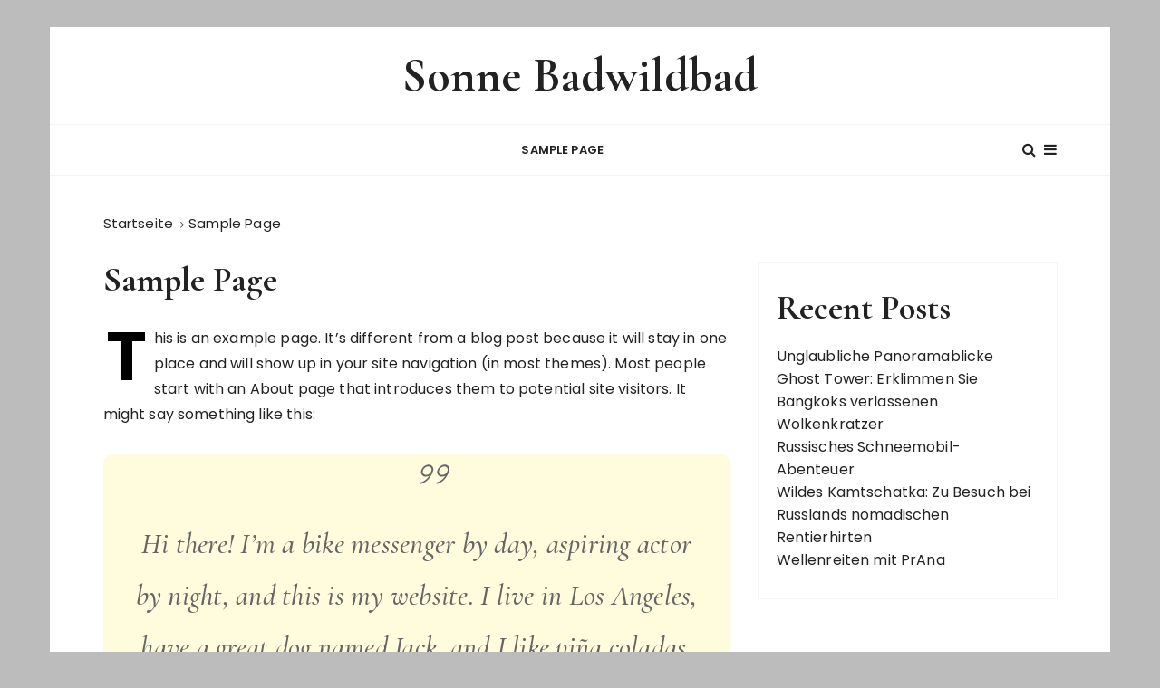

--- FILE ---
content_type: text/html; charset=UTF-8
request_url: https://www.sonne-badwildbad.de/sample-page/
body_size: 5480
content:
<!doctype html>
<html lang="de-DE">
<head>
	<meta charset="UTF-8">
	<meta name="viewport" content="width=device-width, initial-scale=1">
	<link rel="profile" href="https://gmpg.org/xfn/11">

	<title>Sample Page &#8211; Sonne Badwildbad</title>
<meta name='robots' content='max-image-preview:large' />
<link rel='dns-prefetch' href='//fonts.googleapis.com' />
<link rel='dns-prefetch' href='//s.w.org' />
<link rel="alternate" type="application/rss+xml" title="Sonne Badwildbad &raquo; Feed" href="https://www.sonne-badwildbad.de/feed/" />
<link rel="alternate" type="application/rss+xml" title="Sonne Badwildbad &raquo; Kommentar-Feed" href="https://www.sonne-badwildbad.de/comments/feed/" />
<link rel="alternate" type="application/rss+xml" title="Sonne Badwildbad &raquo; Sample Page Kommentar-Feed" href="https://www.sonne-badwildbad.de/sample-page/feed/" />
		<script type="text/javascript">
			window._wpemojiSettings = {"baseUrl":"https:\/\/s.w.org\/images\/core\/emoji\/13.1.0\/72x72\/","ext":".png","svgUrl":"https:\/\/s.w.org\/images\/core\/emoji\/13.1.0\/svg\/","svgExt":".svg","source":{"concatemoji":"https:\/\/www.sonne-badwildbad.de\/wp-includes\/js\/wp-emoji-release.min.js?ver=5.8.1"}};
			!function(e,a,t){var n,r,o,i=a.createElement("canvas"),p=i.getContext&&i.getContext("2d");function s(e,t){var a=String.fromCharCode;p.clearRect(0,0,i.width,i.height),p.fillText(a.apply(this,e),0,0);e=i.toDataURL();return p.clearRect(0,0,i.width,i.height),p.fillText(a.apply(this,t),0,0),e===i.toDataURL()}function c(e){var t=a.createElement("script");t.src=e,t.defer=t.type="text/javascript",a.getElementsByTagName("head")[0].appendChild(t)}for(o=Array("flag","emoji"),t.supports={everything:!0,everythingExceptFlag:!0},r=0;r<o.length;r++)t.supports[o[r]]=function(e){if(!p||!p.fillText)return!1;switch(p.textBaseline="top",p.font="600 32px Arial",e){case"flag":return s([127987,65039,8205,9895,65039],[127987,65039,8203,9895,65039])?!1:!s([55356,56826,55356,56819],[55356,56826,8203,55356,56819])&&!s([55356,57332,56128,56423,56128,56418,56128,56421,56128,56430,56128,56423,56128,56447],[55356,57332,8203,56128,56423,8203,56128,56418,8203,56128,56421,8203,56128,56430,8203,56128,56423,8203,56128,56447]);case"emoji":return!s([10084,65039,8205,55357,56613],[10084,65039,8203,55357,56613])}return!1}(o[r]),t.supports.everything=t.supports.everything&&t.supports[o[r]],"flag"!==o[r]&&(t.supports.everythingExceptFlag=t.supports.everythingExceptFlag&&t.supports[o[r]]);t.supports.everythingExceptFlag=t.supports.everythingExceptFlag&&!t.supports.flag,t.DOMReady=!1,t.readyCallback=function(){t.DOMReady=!0},t.supports.everything||(n=function(){t.readyCallback()},a.addEventListener?(a.addEventListener("DOMContentLoaded",n,!1),e.addEventListener("load",n,!1)):(e.attachEvent("onload",n),a.attachEvent("onreadystatechange",function(){"complete"===a.readyState&&t.readyCallback()})),(n=t.source||{}).concatemoji?c(n.concatemoji):n.wpemoji&&n.twemoji&&(c(n.twemoji),c(n.wpemoji)))}(window,document,window._wpemojiSettings);
		</script>
		<style type="text/css">
img.wp-smiley,
img.emoji {
	display: inline !important;
	border: none !important;
	box-shadow: none !important;
	height: 1em !important;
	width: 1em !important;
	margin: 0 .07em !important;
	vertical-align: -0.1em !important;
	background: none !important;
	padding: 0 !important;
}
</style>
	<link rel='stylesheet' id='wp-block-library-css'  href='https://www.sonne-badwildbad.de/wp-includes/css/dist/block-library/style.min.css?ver=5.8.1' type='text/css' media='all' />
<style id='wp-block-library-theme-inline-css' type='text/css'>
#start-resizable-editor-section{display:none}.wp-block-audio figcaption{color:#555;font-size:13px;text-align:center}.is-dark-theme .wp-block-audio figcaption{color:hsla(0,0%,100%,.65)}.wp-block-code{font-family:Menlo,Consolas,monaco,monospace;color:#1e1e1e;padding:.8em 1em;border:1px solid #ddd;border-radius:4px}.wp-block-embed figcaption{color:#555;font-size:13px;text-align:center}.is-dark-theme .wp-block-embed figcaption{color:hsla(0,0%,100%,.65)}.blocks-gallery-caption{color:#555;font-size:13px;text-align:center}.is-dark-theme .blocks-gallery-caption{color:hsla(0,0%,100%,.65)}.wp-block-image figcaption{color:#555;font-size:13px;text-align:center}.is-dark-theme .wp-block-image figcaption{color:hsla(0,0%,100%,.65)}.wp-block-pullquote{border-top:4px solid;border-bottom:4px solid;margin-bottom:1.75em;color:currentColor}.wp-block-pullquote__citation,.wp-block-pullquote cite,.wp-block-pullquote footer{color:currentColor;text-transform:uppercase;font-size:.8125em;font-style:normal}.wp-block-quote{border-left:.25em solid;margin:0 0 1.75em;padding-left:1em}.wp-block-quote cite,.wp-block-quote footer{color:currentColor;font-size:.8125em;position:relative;font-style:normal}.wp-block-quote.has-text-align-right{border-left:none;border-right:.25em solid;padding-left:0;padding-right:1em}.wp-block-quote.has-text-align-center{border:none;padding-left:0}.wp-block-quote.is-large,.wp-block-quote.is-style-large{border:none}.wp-block-search .wp-block-search__label{font-weight:700}.wp-block-group.has-background{padding:1.25em 2.375em;margin-top:0;margin-bottom:0}.wp-block-separator{border:none;border-bottom:2px solid;margin-left:auto;margin-right:auto;opacity:.4}.wp-block-separator:not(.is-style-wide):not(.is-style-dots){width:100px}.wp-block-separator.has-background:not(.is-style-dots){border-bottom:none;height:1px}.wp-block-separator.has-background:not(.is-style-wide):not(.is-style-dots){height:2px}.wp-block-table thead{border-bottom:3px solid}.wp-block-table tfoot{border-top:3px solid}.wp-block-table td,.wp-block-table th{padding:.5em;border:1px solid;word-break:normal}.wp-block-table figcaption{color:#555;font-size:13px;text-align:center}.is-dark-theme .wp-block-table figcaption{color:hsla(0,0%,100%,.65)}.wp-block-video figcaption{color:#555;font-size:13px;text-align:center}.is-dark-theme .wp-block-video figcaption{color:hsla(0,0%,100%,.65)}.wp-block-template-part.has-background{padding:1.25em 2.375em;margin-top:0;margin-bottom:0}#end-resizable-editor-section{display:none}
</style>
<link rel='stylesheet' id='gucherry-blog-style-css'  href='https://www.sonne-badwildbad.de/wp-content/themes/gucherry-blog/style.css?ver=5.8.1' type='text/css' media='all' />
<link rel='stylesheet' id='gucherry-blog-google-fonts-css'  href='//fonts.googleapis.com/css?family=Cormorant+Garamond%3A400%2C400i%2C500%2C500i%2C600%2C600i%2C700%2C700i%26display%3Dswap%7CPoppins%3A400%2C400i%2C500%2C600%2C700%2C700i&#038;subset=latin%2Clatin-ext&#038;ver=5.8.1' type='text/css' media='all' />
<link rel='stylesheet' id='gucherry-blog-main-css'  href='https://www.sonne-badwildbad.de/wp-content/themes/gucherry-blog/everestthemes/assets/dist/css/main-style.css?ver=5.8.1' type='text/css' media='all' />
<link rel='stylesheet' id='gucherry-blog-woocommerce-style-css'  href='https://www.sonne-badwildbad.de/wp-content/themes/gucherry-blog/everestthemes/woocommerce/woocommerce.css?ver=5.8.1' type='text/css' media='all' />
<script type='text/javascript' src='https://www.sonne-badwildbad.de/wp-includes/js/jquery/jquery.min.js?ver=3.6.0' id='jquery-core-js'></script>
<script type='text/javascript' src='https://www.sonne-badwildbad.de/wp-includes/js/jquery/jquery-migrate.min.js?ver=3.3.2' id='jquery-migrate-js'></script>
<link rel="https://api.w.org/" href="https://www.sonne-badwildbad.de/wp-json/" /><link rel="alternate" type="application/json" href="https://www.sonne-badwildbad.de/wp-json/wp/v2/pages/2" /><link rel="EditURI" type="application/rsd+xml" title="RSD" href="https://www.sonne-badwildbad.de/xmlrpc.php?rsd" />
<link rel="wlwmanifest" type="application/wlwmanifest+xml" href="https://www.sonne-badwildbad.de/wp-includes/wlwmanifest.xml" /> 
<meta name="generator" content="WordPress 5.8.1" />
<link rel="canonical" href="https://www.sonne-badwildbad.de/sample-page/" />
<link rel='shortlink' href='https://www.sonne-badwildbad.de/?p=2' />
<link rel="alternate" type="application/json+oembed" href="https://www.sonne-badwildbad.de/wp-json/oembed/1.0/embed?url=https%3A%2F%2Fwww.sonne-badwildbad.de%2Fsample-page%2F" />
<link rel="alternate" type="text/xml+oembed" href="https://www.sonne-badwildbad.de/wp-json/oembed/1.0/embed?url=https%3A%2F%2Fwww.sonne-badwildbad.de%2Fsample-page%2F&#038;format=xml" />
<link rel="pingback" href="https://www.sonne-badwildbad.de/xmlrpc.php">    <style type="text/css">  
       
        q,
        h1,
        h2,
        h3,
        h4,
        h5,
        h6, 
        .h1,
        .h2,
        .h3,
        .h4,
        .h5,
        .h6,
        blockquote,
        .site-title {

                        font-family: Cormorant Garamond;
                    }
            h1,
        h2,
        h3,
        h4,
        h5,
        h6, 
        .h1,
        .h2,
        .h3,
        .h4,
        .h5,
        .h6
        {
                    line-height: 1.1;
                    }
    
    </style>
        
    <style type="text/css" id="custom-background-css">
body.custom-background { background-color: #bcbcbc; }
</style>
	</head>

<body class="page-template-default page page-id-2 custom-background wp-embed-responsive boxed">
	<div class="page-wrap">
       <a class="skip-link screen-reader-text" href="#content">Zum Inhalt springen</a>
        <header class="mastheader gc-header-s1">
            <div class="header-inner">
                                   <div class="gc-logo-block">
                                        <div class="gc-container">
                        <div class="site-identity">
                                                    <span class="site-title"><a href="https://www.sonne-badwildbad.de/" rel="home">Sonne Badwildbad</a></span>
                                                </div><!-- // site-identity -->
                    </div><!-- // gc-container -->
                </div><!-- // gc-logo-block -->
                <div class="bottom-header">
                    <div class="gc-container">
                        <div class="gc-row">
                            <div class="gc-col left">
                                <div class="social-icons">
                                    <ul>
                                                                            </ul>
                                </div><!-- // social-icons -->
                            </div><!-- // gc-col -->
                            <div class="gc-col center">
                                <div class="primary-navigation-wrap">
                                    <div class="menu-toggle">
                                        <span class="hamburger-bar"></span>
                                        <span class="hamburger-bar"></span>
                                        <span class="hamburger-bar"></span>
                                    </div><!-- .menu-toggle -->
                                    <nav id="site-navigation" class="site-navigation">
                                                <ul class="primary-menu">
            <li class="page_item page-item-2 current_page_item"><a href="https://www.sonne-badwildbad.de/sample-page/" aria-current="page">Sample Page</a></li>
        </ul>
                                            </nav>
                                </div><!-- // primary-navigation-wrap -->
                            </div><!-- // gc-col -->
                            <div class="gc-col right">
                                                               <button class="search-trigger"><i class="fa fa-search" aria-hidden="true"></i></button>
                                                                <button class="canvas-trigger"><i class="fa fa-bars" aria-hidden="true"></i></button>
                                                            </div><!-- // gc-col -->
                        </div><!-- // gc-row -->
                    </div><!-- // gc-container -->
                </div><!-- // bottom-header -->
            </div><!-- // header-inner -->
        </header><!-- // mastheader gc-header-s1 -->
        <div class="search-overlay-holder">
            <div class="gc-container">
                <div class="search-wrapper">
                    <form action="#">
                        <form role="search" method="get" id="searchform" class="search-form" action="https://www.sonne-badwildbad.de/" >
    <label>
        <span class="screen-reader-text">Suche nach:</span>
        <input type="search" class="search-field" placeholder="Gebe Schlüsselwörter ein und drücke die Eingabetaste" value="" name="s" />
    </label>
    
    <button type="submit" class="search-submit"><i class="fa fa-search" aria-hidden="true">
    </i></button>
    </form>                    </form>
                    <div class="form-close">
                        <svg width="20" height="20" class="close-search-overlay">
                            <line y2="100%" x2="0" y1="0" x1="100%" stroke-width="1.1" stroke="#000"></line>
                            <line y2="100%" x2="100%" y1="0%" x1="0%" stroke-width="1.1" stroke="#000"></line>
                        </svg>
                    </div>
                </div>
            </div><!-- // gc-container -->
        </div><!-- // search-overlay-holder -->
        <div class="site-overlay"></div>
                <aside class="canvas-sidebar secondary-widget-area">
            <div class="canvas-inner">
                <div class="canvas-header">
                    <button class="close-canvas"><i class="feather icon-x"></i></button>
                </div>
                <!--// canvas-header -->
                <div class="canvas-entry">
                                    </div><!-- // canvas-entry -->
            </div><!-- // canvas-inner -->
        </aside><!-- // canvas-sidebar -->
        
	<section class="main-content-area-wrap">
        <div class="dafault-page-wrap">
            <div class="default-page-s1 layout-tweak">
                <div class="gc-container">
                     			<div class="gc-breadcrumb">
                <div class="breadcrumb-entry">
                    <nav aria-label="Breadcrumbs" class="site-breadcrumbs clrbreadcrumbs" itemprop="breadcrumb"><ul class="trail-items" itemscope itemtype="http://schema.org/BreadcrumbList"><meta name="numberOfItems" content="2" /><meta name="itemListOrder" content="Ascending" /><li class="trail-item trail-begin" itemprop="itemListElement" itemscope itemtype="https://schema.org/ListItem"><a href="https://www.sonne-badwildbad.de" rel="home" aria-label="Startseite" itemtype="https://schema.org/Thing" itemprop="item"><span itemprop="name">Startseite</span></a><span class="breadcrumb-sep"></span><meta content="1" itemprop="position" /></li><li class="trail-item trail-end" itemprop="itemListElement" itemscope itemtype="https://schema.org/ListItem"><a href="https://www.sonne-badwildbad.de/sample-page/" itemtype="https://schema.org/Thing" itemprop="item"><span itemprop="name">Sample Page</span></a><meta content="2" itemprop="position" /></li></ul></nav>                </div><!-- // breadcrumb-entry -->
            </div><!-- // gc-breadcrumb -->
 			                    <div id="primary" class="content-area">
                        <main class="site-main">
                            <div class="default-page-inner">
                                <div class="row">
                                                                        <div class="col-lg-8 col-md-12 sticky-portion">
                                       
<div id="post-2" class="default-page-entry">
    <div class="page-title">
        <h1>Sample Page</h1>
    </div><!-- // page-ttile -->
        <div class="default-page-content-area">
               <div class="editor-entry dropcap">
            
<p>This is an example page. It&#8217;s different from a blog post because it will stay in one place and will show up in your site navigation (in most themes). Most people start with an About page that introduces them to potential site visitors. It might say something like this:</p>



<blockquote class="wp-block-quote"><p>Hi there! I&#8217;m a bike messenger by day, aspiring actor by night, and this is my website. I live in Los Angeles, have a great dog named Jack, and I like pi&#241;a coladas. (And gettin&#8217; caught in the rain.)</p></blockquote>



<p>&#8230;or something like this:</p>



<blockquote class="wp-block-quote"><p>The XYZ Doohickey Company was founded in 1971, and has been providing quality doohickeys to the public ever since. Located in Gotham City, XYZ employs over 2,000 people and does all kinds of awesome things for the Gotham community.</p></blockquote>



<p>As a new WordPress user, you should go to <a href="https://sonne-badwildbad.de/wp-admin/">your dashboard</a> to delete this page and create new pages for your content. Have fun!</p>
        </div><!-- // editor-entry -->
            </div><!-- // default-page-content-area -->
</div><!-- // default-page-entry -->
                                    </div><!-- // col -->
                                    <div class="col-lg-4 col-md-12 sticky-portion">
    <aside id="secondary" class="secondary-widget-area">
        <div id="block-3" class="widget widget_block"><div class="wp-block-group"><div class="wp-block-group__inner-container"><h2>Recent Posts</h2><ul class="wp-block-latest-posts__list wp-block-latest-posts"><li><a href="https://www.sonne-badwildbad.de/unglaubliche-panoramablicke/">Unglaubliche Panoramablicke</a></li>
<li><a href="https://www.sonne-badwildbad.de/ghost-tower-erklimmen-sie-bangkoks-verlassenen-wolkenkratzer/">Ghost Tower: Erklimmen Sie Bangkoks verlassenen Wolkenkratzer</a></li>
<li><a href="https://www.sonne-badwildbad.de/russisches-schneemobil-abenteuer/">Russisches Schneemobil-Abenteuer</a></li>
<li><a href="https://www.sonne-badwildbad.de/wildes-kamtschatka-zu-besuch-bei-russlands-nomadischen-rentierhirten/">Wildes Kamtschatka: Zu Besuch bei Russlands nomadischen Rentierhirten</a></li>
<li><a href="https://www.sonne-badwildbad.de/wellenreiten-mit-prana/">Wellenreiten mit PrAna</a></li>
</ul></div></div></div>    </aside><!-- // aside -->
</div><!-- // col-lg-4 -->                                </div><!-- // row -->
                            </div><!-- // default-page-inner -->
                        </main><!-- // site-main -->
                    </div><!-- // # primary -->
                </div><!-- // gc-container -->
            </div><!-- // default-page-s1 layout-tweak -->
        </div><!-- // default-page-wrap -->
    </section><!-- // main-content-area-wrap -->

                <div id="gc-backtotop">
            <a href="#" class="caption">Zurück nach oben</a>
        </div><!-- // gc-backtotop -->
                <footer class="footer secondary-widget-area">
            <div class="footer-inner">
                <div class="footer-entry">
                                       <div class="footer-bottom">
                        <div class="gc-container">
                            <div class="copyright-info">
                                <p>
                                GuCherry Blog von <a href="https://everestthemes.com">Everestthemes</a> 
				                </p>
                            </div><!-- // copyright-info -->
                        </div><!-- // gc-container -->
                    </div><!-- // footer-bottom -->
                </div><!-- // footer-entry -->
            </div><!-- // footer-inner -->
        </footer><!-- // footer -->

    </div><!-- // page-wrap -->

<script type='text/javascript' src='https://www.sonne-badwildbad.de/wp-content/themes/gucherry-blog/everestthemes/assets/dist/js/bundle.min.js?ver=1.1.3' id='gucherry-blog-bundle-js'></script>
<script type='text/javascript' src='https://www.sonne-badwildbad.de/wp-content/themes/gucherry-blog/everestthemes/assets/src/js/libraries/navigation.js?ver=1.1.3' id='gucherry-blog-navigation-js'></script>
<script type='text/javascript' src='https://www.sonne-badwildbad.de/wp-content/themes/gucherry-blog/everestthemes/assets/src/js/libraries/skip-link-focus-fix.js?ver=1.1.3' id='gucherry-blog-skip-link-focus-fix-js'></script>
<script type='text/javascript' src='https://www.sonne-badwildbad.de/wp-includes/js/wp-embed.min.js?ver=5.8.1' id='wp-embed-js'></script>

<script defer src="https://static.cloudflareinsights.com/beacon.min.js/vcd15cbe7772f49c399c6a5babf22c1241717689176015" integrity="sha512-ZpsOmlRQV6y907TI0dKBHq9Md29nnaEIPlkf84rnaERnq6zvWvPUqr2ft8M1aS28oN72PdrCzSjY4U6VaAw1EQ==" data-cf-beacon='{"version":"2024.11.0","token":"e051cc970fdc4808bac28bc6bd7a8a3b","r":1,"server_timing":{"name":{"cfCacheStatus":true,"cfEdge":true,"cfExtPri":true,"cfL4":true,"cfOrigin":true,"cfSpeedBrain":true},"location_startswith":null}}' crossorigin="anonymous"></script>
</body>

</html>
